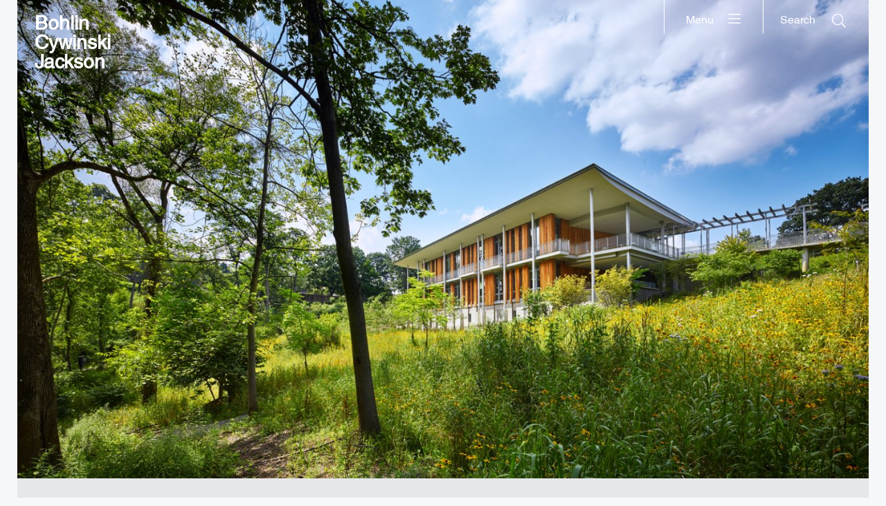

--- FILE ---
content_type: text/html; charset=UTF-8
request_url: https://www.bcj.com/news/aia-announces-winners-of-2018-education-design-facility-awards-2/
body_size: 10058
content:
<!DOCTYPE html>
<html class="no-js" lang="en-US" prefix="og: http://ogp.me/ns#" data-webpack-public-path="https://www.bcj.com/wp-content/themes/bcj-chisel/dist/">

<head>
  <meta charset="UTF-8" />
  <link rel="stylesheet" property="stylesheet" href="https://www.bcj.com/wp-content/themes/bcj-chisel/dist/styles/main.5d232b7a.css" type="text/css">
  <meta name="viewport" content="width=device-width, initial-scale=1">
  <script>document.documentElement.classList.remove('no-js');</script>
    <script src="https://www.bcj.com/wp-content/themes/bcj-chisel/dist/scripts/app.ff4d05e2.js" defer></script>
  
  
  <title>AIA Announces Winners of 2018 Education Design Facility Awards &#x2d; Bohlin Cywinski Jackson</title>
<!-- This site is running CAOS for WordPress -->
	<style>img:is([sizes="auto" i], [sizes^="auto," i]) { contain-intrinsic-size: 3000px 1500px }</style>
	
<!-- The SEO Framework by Sybre Waaijer -->
<meta name="robots" content="max-snippet:-1,max-image-preview:large,max-video-preview:-1" />
<link rel="canonical" href="https://www.bcj.com/news/aia-announces-winners-of-2018-education-design-facility-awards-2/" />
<meta property="og:type" content="article" />
<meta property="og:locale" content="en_US" />
<meta property="og:site_name" content="Bohlin Cywinski Jackson" />
<meta property="og:title" content="AIA Announces Winners of 2018 Education Design Facility Awards" />
<meta property="og:url" content="https://www.bcj.com/news/aia-announces-winners-of-2018-education-design-facility-awards-2/" />
<meta property="article:published_time" content="2018-05-09T19:33:08+00:00" />
<meta property="article:modified_time" content="2021-08-11T16:04:37+00:00" />
<meta name="twitter:card" content="summary_large_image" />
<meta name="twitter:title" content="AIA Announces Winners of 2018 Education Design Facility Awards" />
<script type="application/ld+json">{"@context":"https://schema.org","@graph":[{"@type":"WebSite","@id":"https://www.bcj.com/#/schema/WebSite","url":"https://www.bcj.com/","name":"Bohlin Cywinski Jackson","inLanguage":"en-US","potentialAction":{"@type":"SearchAction","target":{"@type":"EntryPoint","urlTemplate":"https://www.bcj.com/search/{search_term_string}/"},"query-input":"required name=search_term_string"},"publisher":{"@type":"Organization","@id":"https://www.bcj.com/#/schema/Organization","name":"Bohlin Cywinski Jackson","url":"https://www.bcj.com/"}},{"@type":"WebPage","@id":"https://www.bcj.com/news/aia-announces-winners-of-2018-education-design-facility-awards-2/","url":"https://www.bcj.com/news/aia-announces-winners-of-2018-education-design-facility-awards-2/","name":"AIA Announces Winners of 2018 Education Design Facility Awards &#x2d; Bohlin Cywinski Jackson","inLanguage":"en-US","isPartOf":{"@id":"https://www.bcj.com/#/schema/WebSite"},"breadcrumb":{"@type":"BreadcrumbList","@id":"https://www.bcj.com/#/schema/BreadcrumbList","itemListElement":[{"@type":"ListItem","position":1,"item":"https://www.bcj.com/","name":"Bohlin Cywinski Jackson"},{"@type":"ListItem","position":2,"item":"https://www.bcj.com/news/","name":"News"},{"@type":"ListItem","position":3,"item":"https://www.bcj.com/news-categories/press/","name":"Press"},{"@type":"ListItem","position":4,"name":"AIA Announces Winners of 2018 Education Design Facility Awards"}]},"potentialAction":{"@type":"ReadAction","target":"https://www.bcj.com/news/aia-announces-winners-of-2018-education-design-facility-awards-2/"},"datePublished":"2018-05-09T19:33:08+00:00","dateModified":"2021-08-11T16:04:37+00:00"}]}</script>
<!-- / The SEO Framework by Sybre Waaijer | 4.50ms meta | 0.18ms boot -->

<link rel='dns-prefetch' href='//www.bcj.com' />
<link rel='preconnect' href='//www.google-analytics.com' />
<script>
window._wpemojiSettings = {"baseUrl":"https:\/\/s.w.org\/images\/core\/emoji\/16.0.1\/72x72\/","ext":".png","svgUrl":"https:\/\/s.w.org\/images\/core\/emoji\/16.0.1\/svg\/","svgExt":".svg","source":{"concatemoji":"https:\/\/www.bcj.com\/wp-includes\/js\/wp-emoji-release.min.js"}};
/*! This file is auto-generated */
!function(s,n){var o,i,e;function c(e){try{var t={supportTests:e,timestamp:(new Date).valueOf()};sessionStorage.setItem(o,JSON.stringify(t))}catch(e){}}function p(e,t,n){e.clearRect(0,0,e.canvas.width,e.canvas.height),e.fillText(t,0,0);var t=new Uint32Array(e.getImageData(0,0,e.canvas.width,e.canvas.height).data),a=(e.clearRect(0,0,e.canvas.width,e.canvas.height),e.fillText(n,0,0),new Uint32Array(e.getImageData(0,0,e.canvas.width,e.canvas.height).data));return t.every(function(e,t){return e===a[t]})}function u(e,t){e.clearRect(0,0,e.canvas.width,e.canvas.height),e.fillText(t,0,0);for(var n=e.getImageData(16,16,1,1),a=0;a<n.data.length;a++)if(0!==n.data[a])return!1;return!0}function f(e,t,n,a){switch(t){case"flag":return n(e,"\ud83c\udff3\ufe0f\u200d\u26a7\ufe0f","\ud83c\udff3\ufe0f\u200b\u26a7\ufe0f")?!1:!n(e,"\ud83c\udde8\ud83c\uddf6","\ud83c\udde8\u200b\ud83c\uddf6")&&!n(e,"\ud83c\udff4\udb40\udc67\udb40\udc62\udb40\udc65\udb40\udc6e\udb40\udc67\udb40\udc7f","\ud83c\udff4\u200b\udb40\udc67\u200b\udb40\udc62\u200b\udb40\udc65\u200b\udb40\udc6e\u200b\udb40\udc67\u200b\udb40\udc7f");case"emoji":return!a(e,"\ud83e\udedf")}return!1}function g(e,t,n,a){var r="undefined"!=typeof WorkerGlobalScope&&self instanceof WorkerGlobalScope?new OffscreenCanvas(300,150):s.createElement("canvas"),o=r.getContext("2d",{willReadFrequently:!0}),i=(o.textBaseline="top",o.font="600 32px Arial",{});return e.forEach(function(e){i[e]=t(o,e,n,a)}),i}function t(e){var t=s.createElement("script");t.src=e,t.defer=!0,s.head.appendChild(t)}"undefined"!=typeof Promise&&(o="wpEmojiSettingsSupports",i=["flag","emoji"],n.supports={everything:!0,everythingExceptFlag:!0},e=new Promise(function(e){s.addEventListener("DOMContentLoaded",e,{once:!0})}),new Promise(function(t){var n=function(){try{var e=JSON.parse(sessionStorage.getItem(o));if("object"==typeof e&&"number"==typeof e.timestamp&&(new Date).valueOf()<e.timestamp+604800&&"object"==typeof e.supportTests)return e.supportTests}catch(e){}return null}();if(!n){if("undefined"!=typeof Worker&&"undefined"!=typeof OffscreenCanvas&&"undefined"!=typeof URL&&URL.createObjectURL&&"undefined"!=typeof Blob)try{var e="postMessage("+g.toString()+"("+[JSON.stringify(i),f.toString(),p.toString(),u.toString()].join(",")+"));",a=new Blob([e],{type:"text/javascript"}),r=new Worker(URL.createObjectURL(a),{name:"wpTestEmojiSupports"});return void(r.onmessage=function(e){c(n=e.data),r.terminate(),t(n)})}catch(e){}c(n=g(i,f,p,u))}t(n)}).then(function(e){for(var t in e)n.supports[t]=e[t],n.supports.everything=n.supports.everything&&n.supports[t],"flag"!==t&&(n.supports.everythingExceptFlag=n.supports.everythingExceptFlag&&n.supports[t]);n.supports.everythingExceptFlag=n.supports.everythingExceptFlag&&!n.supports.flag,n.DOMReady=!1,n.readyCallback=function(){n.DOMReady=!0}}).then(function(){return e}).then(function(){var e;n.supports.everything||(n.readyCallback(),(e=n.source||{}).concatemoji?t(e.concatemoji):e.wpemoji&&e.twemoji&&(t(e.twemoji),t(e.wpemoji)))}))}((window,document),window._wpemojiSettings);
</script>
<link rel='stylesheet' id='sbi_styles-css' href='https://www.bcj.com/wp-content/plugins/instagram-feed/css/sbi-styles.min.css?ver=6.10.0' media='all' />
<style id='wp-emoji-styles-inline-css'>

	img.wp-smiley, img.emoji {
		display: inline !important;
		border: none !important;
		box-shadow: none !important;
		height: 1em !important;
		width: 1em !important;
		margin: 0 0.07em !important;
		vertical-align: -0.1em !important;
		background: none !important;
		padding: 0 !important;
	}
</style>
<style id='classic-theme-styles-inline-css'>
/*! This file is auto-generated */
.wp-block-button__link{color:#fff;background-color:#32373c;border-radius:9999px;box-shadow:none;text-decoration:none;padding:calc(.667em + 2px) calc(1.333em + 2px);font-size:1.125em}.wp-block-file__button{background:#32373c;color:#fff;text-decoration:none}
</style>
<style id='global-styles-inline-css'>
:root{--wp--preset--aspect-ratio--square: 1;--wp--preset--aspect-ratio--4-3: 4/3;--wp--preset--aspect-ratio--3-4: 3/4;--wp--preset--aspect-ratio--3-2: 3/2;--wp--preset--aspect-ratio--2-3: 2/3;--wp--preset--aspect-ratio--16-9: 16/9;--wp--preset--aspect-ratio--9-16: 9/16;--wp--preset--color--black: #000000;--wp--preset--color--cyan-bluish-gray: #abb8c3;--wp--preset--color--white: #ffffff;--wp--preset--color--pale-pink: #f78da7;--wp--preset--color--vivid-red: #cf2e2e;--wp--preset--color--luminous-vivid-orange: #ff6900;--wp--preset--color--luminous-vivid-amber: #fcb900;--wp--preset--color--light-green-cyan: #7bdcb5;--wp--preset--color--vivid-green-cyan: #00d084;--wp--preset--color--pale-cyan-blue: #8ed1fc;--wp--preset--color--vivid-cyan-blue: #0693e3;--wp--preset--color--vivid-purple: #9b51e0;--wp--preset--gradient--vivid-cyan-blue-to-vivid-purple: linear-gradient(135deg,rgba(6,147,227,1) 0%,rgb(155,81,224) 100%);--wp--preset--gradient--light-green-cyan-to-vivid-green-cyan: linear-gradient(135deg,rgb(122,220,180) 0%,rgb(0,208,130) 100%);--wp--preset--gradient--luminous-vivid-amber-to-luminous-vivid-orange: linear-gradient(135deg,rgba(252,185,0,1) 0%,rgba(255,105,0,1) 100%);--wp--preset--gradient--luminous-vivid-orange-to-vivid-red: linear-gradient(135deg,rgba(255,105,0,1) 0%,rgb(207,46,46) 100%);--wp--preset--gradient--very-light-gray-to-cyan-bluish-gray: linear-gradient(135deg,rgb(238,238,238) 0%,rgb(169,184,195) 100%);--wp--preset--gradient--cool-to-warm-spectrum: linear-gradient(135deg,rgb(74,234,220) 0%,rgb(151,120,209) 20%,rgb(207,42,186) 40%,rgb(238,44,130) 60%,rgb(251,105,98) 80%,rgb(254,248,76) 100%);--wp--preset--gradient--blush-light-purple: linear-gradient(135deg,rgb(255,206,236) 0%,rgb(152,150,240) 100%);--wp--preset--gradient--blush-bordeaux: linear-gradient(135deg,rgb(254,205,165) 0%,rgb(254,45,45) 50%,rgb(107,0,62) 100%);--wp--preset--gradient--luminous-dusk: linear-gradient(135deg,rgb(255,203,112) 0%,rgb(199,81,192) 50%,rgb(65,88,208) 100%);--wp--preset--gradient--pale-ocean: linear-gradient(135deg,rgb(255,245,203) 0%,rgb(182,227,212) 50%,rgb(51,167,181) 100%);--wp--preset--gradient--electric-grass: linear-gradient(135deg,rgb(202,248,128) 0%,rgb(113,206,126) 100%);--wp--preset--gradient--midnight: linear-gradient(135deg,rgb(2,3,129) 0%,rgb(40,116,252) 100%);--wp--preset--font-size--small: 13px;--wp--preset--font-size--medium: 20px;--wp--preset--font-size--large: 36px;--wp--preset--font-size--x-large: 42px;--wp--preset--spacing--20: 0.44rem;--wp--preset--spacing--30: 0.67rem;--wp--preset--spacing--40: 1rem;--wp--preset--spacing--50: 1.5rem;--wp--preset--spacing--60: 2.25rem;--wp--preset--spacing--70: 3.38rem;--wp--preset--spacing--80: 5.06rem;--wp--preset--shadow--natural: 6px 6px 9px rgba(0, 0, 0, 0.2);--wp--preset--shadow--deep: 12px 12px 50px rgba(0, 0, 0, 0.4);--wp--preset--shadow--sharp: 6px 6px 0px rgba(0, 0, 0, 0.2);--wp--preset--shadow--outlined: 6px 6px 0px -3px rgba(255, 255, 255, 1), 6px 6px rgba(0, 0, 0, 1);--wp--preset--shadow--crisp: 6px 6px 0px rgba(0, 0, 0, 1);}:where(.is-layout-flex){gap: 0.5em;}:where(.is-layout-grid){gap: 0.5em;}body .is-layout-flex{display: flex;}.is-layout-flex{flex-wrap: wrap;align-items: center;}.is-layout-flex > :is(*, div){margin: 0;}body .is-layout-grid{display: grid;}.is-layout-grid > :is(*, div){margin: 0;}:where(.wp-block-columns.is-layout-flex){gap: 2em;}:where(.wp-block-columns.is-layout-grid){gap: 2em;}:where(.wp-block-post-template.is-layout-flex){gap: 1.25em;}:where(.wp-block-post-template.is-layout-grid){gap: 1.25em;}.has-black-color{color: var(--wp--preset--color--black) !important;}.has-cyan-bluish-gray-color{color: var(--wp--preset--color--cyan-bluish-gray) !important;}.has-white-color{color: var(--wp--preset--color--white) !important;}.has-pale-pink-color{color: var(--wp--preset--color--pale-pink) !important;}.has-vivid-red-color{color: var(--wp--preset--color--vivid-red) !important;}.has-luminous-vivid-orange-color{color: var(--wp--preset--color--luminous-vivid-orange) !important;}.has-luminous-vivid-amber-color{color: var(--wp--preset--color--luminous-vivid-amber) !important;}.has-light-green-cyan-color{color: var(--wp--preset--color--light-green-cyan) !important;}.has-vivid-green-cyan-color{color: var(--wp--preset--color--vivid-green-cyan) !important;}.has-pale-cyan-blue-color{color: var(--wp--preset--color--pale-cyan-blue) !important;}.has-vivid-cyan-blue-color{color: var(--wp--preset--color--vivid-cyan-blue) !important;}.has-vivid-purple-color{color: var(--wp--preset--color--vivid-purple) !important;}.has-black-background-color{background-color: var(--wp--preset--color--black) !important;}.has-cyan-bluish-gray-background-color{background-color: var(--wp--preset--color--cyan-bluish-gray) !important;}.has-white-background-color{background-color: var(--wp--preset--color--white) !important;}.has-pale-pink-background-color{background-color: var(--wp--preset--color--pale-pink) !important;}.has-vivid-red-background-color{background-color: var(--wp--preset--color--vivid-red) !important;}.has-luminous-vivid-orange-background-color{background-color: var(--wp--preset--color--luminous-vivid-orange) !important;}.has-luminous-vivid-amber-background-color{background-color: var(--wp--preset--color--luminous-vivid-amber) !important;}.has-light-green-cyan-background-color{background-color: var(--wp--preset--color--light-green-cyan) !important;}.has-vivid-green-cyan-background-color{background-color: var(--wp--preset--color--vivid-green-cyan) !important;}.has-pale-cyan-blue-background-color{background-color: var(--wp--preset--color--pale-cyan-blue) !important;}.has-vivid-cyan-blue-background-color{background-color: var(--wp--preset--color--vivid-cyan-blue) !important;}.has-vivid-purple-background-color{background-color: var(--wp--preset--color--vivid-purple) !important;}.has-black-border-color{border-color: var(--wp--preset--color--black) !important;}.has-cyan-bluish-gray-border-color{border-color: var(--wp--preset--color--cyan-bluish-gray) !important;}.has-white-border-color{border-color: var(--wp--preset--color--white) !important;}.has-pale-pink-border-color{border-color: var(--wp--preset--color--pale-pink) !important;}.has-vivid-red-border-color{border-color: var(--wp--preset--color--vivid-red) !important;}.has-luminous-vivid-orange-border-color{border-color: var(--wp--preset--color--luminous-vivid-orange) !important;}.has-luminous-vivid-amber-border-color{border-color: var(--wp--preset--color--luminous-vivid-amber) !important;}.has-light-green-cyan-border-color{border-color: var(--wp--preset--color--light-green-cyan) !important;}.has-vivid-green-cyan-border-color{border-color: var(--wp--preset--color--vivid-green-cyan) !important;}.has-pale-cyan-blue-border-color{border-color: var(--wp--preset--color--pale-cyan-blue) !important;}.has-vivid-cyan-blue-border-color{border-color: var(--wp--preset--color--vivid-cyan-blue) !important;}.has-vivid-purple-border-color{border-color: var(--wp--preset--color--vivid-purple) !important;}.has-vivid-cyan-blue-to-vivid-purple-gradient-background{background: var(--wp--preset--gradient--vivid-cyan-blue-to-vivid-purple) !important;}.has-light-green-cyan-to-vivid-green-cyan-gradient-background{background: var(--wp--preset--gradient--light-green-cyan-to-vivid-green-cyan) !important;}.has-luminous-vivid-amber-to-luminous-vivid-orange-gradient-background{background: var(--wp--preset--gradient--luminous-vivid-amber-to-luminous-vivid-orange) !important;}.has-luminous-vivid-orange-to-vivid-red-gradient-background{background: var(--wp--preset--gradient--luminous-vivid-orange-to-vivid-red) !important;}.has-very-light-gray-to-cyan-bluish-gray-gradient-background{background: var(--wp--preset--gradient--very-light-gray-to-cyan-bluish-gray) !important;}.has-cool-to-warm-spectrum-gradient-background{background: var(--wp--preset--gradient--cool-to-warm-spectrum) !important;}.has-blush-light-purple-gradient-background{background: var(--wp--preset--gradient--blush-light-purple) !important;}.has-blush-bordeaux-gradient-background{background: var(--wp--preset--gradient--blush-bordeaux) !important;}.has-luminous-dusk-gradient-background{background: var(--wp--preset--gradient--luminous-dusk) !important;}.has-pale-ocean-gradient-background{background: var(--wp--preset--gradient--pale-ocean) !important;}.has-electric-grass-gradient-background{background: var(--wp--preset--gradient--electric-grass) !important;}.has-midnight-gradient-background{background: var(--wp--preset--gradient--midnight) !important;}.has-small-font-size{font-size: var(--wp--preset--font-size--small) !important;}.has-medium-font-size{font-size: var(--wp--preset--font-size--medium) !important;}.has-large-font-size{font-size: var(--wp--preset--font-size--large) !important;}.has-x-large-font-size{font-size: var(--wp--preset--font-size--x-large) !important;}
:where(.wp-block-post-template.is-layout-flex){gap: 1.25em;}:where(.wp-block-post-template.is-layout-grid){gap: 1.25em;}
:where(.wp-block-columns.is-layout-flex){gap: 2em;}:where(.wp-block-columns.is-layout-grid){gap: 2em;}
:root :where(.wp-block-pullquote){font-size: 1.5em;line-height: 1.6;}
</style>
<link rel='stylesheet' id='ctf_styles-css' href='https://www.bcj.com/wp-content/plugins/custom-twitter-feeds/css/ctf-styles.min.css?ver=2.3.1' media='all' />
<link rel='stylesheet' id='searchwp-forms-css' href='https://www.bcj.com/wp-content/plugins/searchwp-live-ajax-search/assets/styles/frontend/search-forms.min.css?ver=1.8.6' media='all' />
<link rel='stylesheet' id='searchwp-live-search-css' href='https://www.bcj.com/wp-content/plugins/searchwp-live-ajax-search/assets/styles/style.min.css?ver=1.8.6' media='all' />
<style id='searchwp-live-search-inline-css'>
.searchwp-live-search-result .searchwp-live-search-result--title a {
  font-size: 16px;
}
.searchwp-live-search-result .searchwp-live-search-result--price {
  font-size: 14px;
}
.searchwp-live-search-result .searchwp-live-search-result--add-to-cart .button {
  font-size: 14px;
}

</style>
<script data-cfasync="false" async src="https://www.bcj.com/wp-content/uploads/caos/f367b7d8.js?id=G-G339TSQ00C" id="caos-gtag-js"></script>
<script data-cfasync="false" id="caos-gtag-js-after">
window.dataLayer = window.dataLayer || [];

    function gtag() {
        dataLayer.push(arguments);
    }

    gtag('js', new Date());
    gtag('config', 'G-G339TSQ00C', {"cookie_domain":"www.bcj.com","cookie_flags":"samesite=none;secure","allow_google_signals":true});
	
</script>
<script id="jquery-core-js-extra">
var bcjData = {"ajaxUrl":"https:\/\/www.bcj.com\/wp-admin\/admin-ajax.php","nonce":"32e57a54d0"};
</script>
<script src="https://www.bcj.com/wp-includes/js/jquery/jquery.min.js?ver=3.7.1" id="jquery-core-js"></script>
<script src="https://www.bcj.com/wp-includes/js/jquery/jquery-migrate.min.js?ver=3.4.1" id="jquery-migrate-js"></script>
<link rel="https://api.w.org/" href="https://www.bcj.com/wp-json/" /><link rel="alternate" title="JSON" type="application/json" href="https://www.bcj.com/wp-json/wp/v2/news/11874" /><link rel="EditURI" type="application/rsd+xml" title="RSD" href="https://www.bcj.com/xmlrpc.php?rsd" />
<link rel="alternate" title="oEmbed (JSON)" type="application/json+oembed" href="https://www.bcj.com/wp-json/oembed/1.0/embed?url=https%3A%2F%2Fwww.bcj.com%2Fnews%2Faia-announces-winners-of-2018-education-design-facility-awards-2%2F" />
<link rel="alternate" title="oEmbed (XML)" type="text/xml+oembed" href="https://www.bcj.com/wp-json/oembed/1.0/embed?url=https%3A%2F%2Fwww.bcj.com%2Fnews%2Faia-announces-winners-of-2018-education-design-facility-awards-2%2F&#038;format=xml" />
<link rel="apple-touch-icon" sizes="60x60" href="/wp-content/uploads/fbrfg/apple-touch-icon.png">
<link rel="icon" type="image/png" sizes="32x32" href="/wp-content/uploads/fbrfg/favicon-32x32.png">
<link rel="icon" type="image/png" sizes="16x16" href="/wp-content/uploads/fbrfg/favicon-16x16.png">
<link rel="manifest" href="/wp-content/uploads/fbrfg/site.webmanifest">
<link rel="mask-icon" href="/wp-content/uploads/fbrfg/safari-pinned-tab.svg" color="#5bbad5">
<link rel="shortcut icon" href="/wp-content/uploads/fbrfg/favicon.ico">
<meta name="msapplication-TileColor" content="#da532c">
<meta name="msapplication-config" content="/wp-content/uploads/fbrfg/browserconfig.xml">
<meta name="theme-color" content="#ffffff"><meta name="generator" content="speculation-rules 1.6.0">


    </head>

<body
  class="
    c-site
            wp-singular news-template-default single single-news postid-11874 wp-theme-bcj-chisel
  "
  id="c-site"
>

  

      
<a id="c-skip-link" class="c-skip-link" href="#c-main">Skip to Content</a>  
      <header class="c-header">
  <a href="/" rel="home">Bohlin Cywinski Jackson</a>
</header>
  
      <button
  class="c-button c-search-button"
  id="c-search-button"
  aria-label="Search"
  aria-haspopup="true"
  aria-controls="c-search"
>
  <span>Search</span>
  <svg class="c-search-button__open-icon i-search-light" aria-hidden="true" focusable="false">
    <use href="https://www.bcj.com/wp-content/themes/bcj-chisel/dist/assets/images/symbols.dd4f951c.svg#search-light"></use>
  </svg>
</button>

                                        
        <button
    class="c-button c-menu-button"
    id="c-menu-button"
    aria-label="Menu"
    aria-haspopup="true"
    aria-controls="c-main-menu"
  >
    <span>
      Menu
    </span>
    <svg class="c-menu-button__open-icon i-bars-light" aria-hidden="true" focusable="false">
      <use href="https://www.bcj.com/wp-content/themes/bcj-chisel/dist/assets/images/symbols.dd4f951c.svg#bars-light"></use>
    </svg>
  </button>
  
      <nav class="c-search" id="c-search">
  <header class="c-search__header">
    <h1 class="c-search__title">Search</h1>
    <button
      class="c-button c-search__close-button"
      id="c-search__close-button"
      tabindex="-1"
    >
      <span class="c-search__close-button-label">Close search</span>
      <svg class="c-search__close-icon i-ei-close" aria-hidden="true" focusable="false">
        <use href="https://www.bcj.com/wp-content/themes/bcj-chisel/dist/assets/images/symbols.dd4f951c.svg#ei-close"></use>
      </svg>
    </button>
  </header>
  
<form
  class="c-search-form"
  id="c-search-form"
  role="search"
  method="GET"
  action="https://www.bcj.com"
>
  <label class="u-hidden-visually" for="c-search-form__input">Search term</label>
  <input
    class="c-search-form__input"
    name="s"
    id="c-search-form__input"
    autocomplete="off"
    data-swplive="true"
    tabindex="-1"
    placeholder="Search"
  />
  <button class="c-search-form__button">
    <span class="c-search-form__button-label">Search</span>
    <svg class="c-search-form__button-icon i-search-light" aria-hidden="true" focusable="false">
      <use href="https://www.bcj.com/wp-content/themes/bcj-chisel/dist/assets/images/symbols.dd4f951c.svg#search-light"></use>
    </svg>  
  </button>
</form>
</nav>
  
    <nav class="c-main-nav" id="c-main-nav">
    <header class="c-main-nav__header">
      <h1 class="c-main-nav__title">Menu</h1>
      <button
        class="c-button c-main-nav__close-button"
        id="c-main-nav__close-button"
        tabindex="-1"
      >
        <span class="c-main-nav__close-button-label">Close menu</span>
                <svg class="c-main-nav__close-icon i-ei-close" aria-hidden="true" focusable="false">
          <use href="https://www.bcj.com/wp-content/themes/bcj-chisel/dist/assets/images/symbols.dd4f951c.svg#ei-close"></use>
        </svg>
      </button>
    </header>

    <ul class="o-menu c-main-menu" id="c-main-menu">
              <li class=" menu-item menu-item-type-post_type menu-item-object-page menu-item-17203 menu-item-has-children c-main-menu__item">
          <a
            class="c-main-nav__link c-main-menu__link"
            tabindex="-1"
            href="https://www.bcj.com/about/"
          >
            About
          </a>
                      <ul class="c-main-menu__dropdown">
                              <li class=" menu-item menu-item-type-post_type menu-item-object-page menu-item-17204 c-main-menu__dropdown-item">
                  <a
                    class="c-main-nav__link c-main-menu__dropdown-link"
                    tabindex="-1"
                    href="https://www.bcj.com/about/our-practice/"
                  >
                    Our Practice
                  </a>
                </li>
                              <li class=" menu-item menu-item-type-post_type menu-item-object-page menu-item-17205 c-main-menu__dropdown-item">
                  <a
                    class="c-main-nav__link c-main-menu__dropdown-link"
                    tabindex="-1"
                    href="https://www.bcj.com/about/our-process/"
                  >
                    Our Process
                  </a>
                </li>
                              <li class=" menu-item menu-item-type-post_type menu-item-object-page menu-item-17206 c-main-menu__dropdown-item">
                  <a
                    class="c-main-nav__link c-main-menu__dropdown-link"
                    tabindex="-1"
                    href="https://www.bcj.com/about/our-commitment/"
                  >
                    Our Commitment
                  </a>
                </li>
                          </ul>
                  </li>
              <li class=" menu-item menu-item-type-custom menu-item-object-custom menu-item-17209 c-main-menu__item">
          <a
            class="c-main-nav__link c-main-menu__link"
            tabindex="-1"
            href="/people/"
          >
            People
          </a>
                  </li>
              <li class=" menu-item menu-item-type-custom menu-item-object-custom menu-item-17210 c-main-menu__item">
          <a
            class="c-main-nav__link c-main-menu__link"
            tabindex="-1"
            href="/projects/"
          >
            Projects
          </a>
                  </li>
              <li class=" menu-item menu-item-type-custom menu-item-object-custom menu-item-17211 c-main-menu__item">
          <a
            class="c-main-nav__link c-main-menu__link"
            tabindex="-1"
            href="/news/"
          >
            News
          </a>
                  </li>
              <li class=" menu-item menu-item-type-post_type menu-item-object-page menu-item-17207 menu-item-has-children c-main-menu__item">
          <a
            class="c-main-nav__link c-main-menu__link"
            tabindex="-1"
            href="https://www.bcj.com/contact/"
          >
            Contact
          </a>
                      <ul class="c-main-menu__dropdown">
                              <li class=" menu-item menu-item-type-custom menu-item-object-custom menu-item-17212 c-main-menu__dropdown-item">
                  <a
                    class="c-main-nav__link c-main-menu__dropdown-link"
                    tabindex="-1"
                    href="/contact/studios/"
                  >
                    Studios
                  </a>
                </li>
                              <li class=" menu-item menu-item-type-post_type menu-item-object-page menu-item-17208 c-main-menu__dropdown-item">
                  <a
                    class="c-main-nav__link c-main-menu__dropdown-link"
                    tabindex="-1"
                    href="https://www.bcj.com/contact/employment/"
                  >
                    Employment
                  </a>
                </li>
                          </ul>
                  </li>
          </ul>
  </nav>

  <main class="c-main" id="c-main">
    
  <article class="o-entry c-news-item">

    
    
              
    

<div class="c-hero__box">
  <img width="1499" height="1123" src="https://www.bcj.com/wp-content/uploads/2015/01/BCJ-12_U-screen_use_medium.jpg" class="wp-image c-hero" alt="© Ed Massery" decoding="async" fetchpriority="high" srcset="https://www.bcj.com/wp-content/uploads/2015/01/BCJ-12_U-screen_use_medium.jpg 1499w, https://www.bcj.com/wp-content/uploads/2015/01/BCJ-12_U-screen_use_medium-300x225.jpg 300w, https://www.bcj.com/wp-content/uploads/2015/01/BCJ-12_U-screen_use_medium-1024x767.jpg 1024w, https://www.bcj.com/wp-content/uploads/2015/01/BCJ-12_U-screen_use_medium-768x575.jpg 768w, https://www.bcj.com/wp-content/uploads/2015/01/BCJ-12_U-screen_use_medium-320x240.jpg 320w, https://www.bcj.com/wp-content/uploads/2015/01/BCJ-12_U-screen_use_medium-720x540.jpg 720w, https://www.bcj.com/wp-content/uploads/2015/01/BCJ-12_U-screen_use_medium-1440x1080.jpg 1440w, https://www.bcj.com/wp-content/uploads/2015/01/BCJ-12_U-screen_use_medium-854x640.jpg 854w" sizes="(max-width: 1499px) 100vw, 1499px" />
</div>


    
    <header class="o-entry__header c-news-item__header">
      <h1 class="o-view__title o-entry__title">AIA Announces Winners of 2018 Education Design Facility Awards</h1>
      <time class="c-news-item__date">09 May 2018</time>
    </header>

    
    
    
    
    
                  <div class="o-entry__content c-news-item__content">
          
        </div>
          
    
          <div class="c-news-item__source">
        <p>Business Insider</p>
        <a href="http://markets.businessinsider.com/news/stocks/frick-environmental-center-achieves-prestigious-living-building-challenge-certification-1023171489">http://markets.businessinsider.com/news/stocks/frick-environmental-center-achieves-prestigious-living-building-challenge-certification-1023171489</a>
      </div>
    
    
    
    
    
    
    
  </article>

  </main>

      <footer class="c-footer">
  
  <nav class="c-footer-nav">
    <ul class="o-menu c-footer-menu" role="list">
                      
        <li class="o-menu__item c-footer-menu__item">
          <a
            class="o-menu__link"
            title=""
            href="http://eepurl.com/gjGMJH"
            target="_blank" rel="noopener"
          >
            Join our Mailing List
          </a>
        </li>
          </ul>
  </nav>
  
  <nav class="c-social-nav">
    <ul class="o-menu c-social-menu">
                      <li class="o-menu__item c-social-menu__item c-social-menu__item--medium">
          <a
            class="c-social-menu__link"
            title="Medium"
            href="https://bcj-architects.medium.com/"
            target="_blank"
            rel="noopener"
          >
            

<svg class="c-icon i-logo-medium c-social-menu__icon" aria-hidden="true" focusable="false">
  <use href="https://www.bcj.com/wp-content/themes/bcj-chisel/dist/assets/images/symbols.dd4f951c.svg#logo-medium"></use>
</svg>  
          </a>
        </li>
                      <li class="o-menu__item c-social-menu__item c-social-menu__item--linkedin">
          <a
            class="c-social-menu__link"
            title="LinkedIn"
            href="https://www.linkedin.com/company/bohlin-cywinski-jackson"
            target="_blank"
            rel="noopener"
          >
            

<svg class="c-icon i-logo-linkedin c-social-menu__icon" aria-hidden="true" focusable="false">
  <use href="https://www.bcj.com/wp-content/themes/bcj-chisel/dist/assets/images/symbols.dd4f951c.svg#logo-linkedin"></use>
</svg>  
          </a>
        </li>
                      <li class="o-menu__item c-social-menu__item c-social-menu__item--facebook">
          <a
            class="c-social-menu__link"
            title="Facebook"
            href="https://www.facebook.com/BohlinCywinskiJackson"
            target="_blank"
            rel="noopener"
          >
            

<svg class="c-icon i-logo-facebook c-social-menu__icon" aria-hidden="true" focusable="false">
  <use href="https://www.bcj.com/wp-content/themes/bcj-chisel/dist/assets/images/symbols.dd4f951c.svg#logo-facebook"></use>
</svg>  
          </a>
        </li>
                      <li class="o-menu__item c-social-menu__item c-social-menu__item--instagram">
          <a
            class="c-social-menu__link"
            title="Instagram"
            href="https://www.instagram.com/bohlincywinskijackson"
            target="_blank"
            rel="noopener"
          >
            

<svg class="c-icon i-logo-instagram c-social-menu__icon" aria-hidden="true" focusable="false">
  <use href="https://www.bcj.com/wp-content/themes/bcj-chisel/dist/assets/images/symbols.dd4f951c.svg#logo-instagram"></use>
</svg>  
          </a>
        </li>
                      <li class="o-menu__item c-social-menu__item c-social-menu__item--twitter">
          <a
            class="c-social-menu__link"
            title="Twitter"
            href="https://twitter.com/BCJarchitecture"
            target="_blank"
            rel="noopener"
          >
            

<svg class="c-icon i-logo-twitter c-social-menu__icon" aria-hidden="true" focusable="false">
  <use href="https://www.bcj.com/wp-content/themes/bcj-chisel/dist/assets/images/symbols.dd4f951c.svg#logo-twitter"></use>
</svg>  
          </a>
        </li>
                      <li class="o-menu__item c-social-menu__item c-social-menu__item--vimeo">
          <a
            class="c-social-menu__link"
            title="Vimeo"
            href="https://vimeo.com/bohlincywinskijackson"
            target="_blank"
            rel="noopener"
          >
            

<svg class="c-icon i-logo-vimeo c-social-menu__icon" aria-hidden="true" focusable="false">
  <use href="https://www.bcj.com/wp-content/themes/bcj-chisel/dist/assets/images/symbols.dd4f951c.svg#logo-vimeo"></use>
</svg>  
          </a>
        </li>
          </ul>
  </nav>

  <p class="c-footer__copy">
    © 1965–2026 Bohlin Cywinski Jackson. All rights reserved.
  </p>
</footer>
  
  <script type="speculationrules">
{"prerender":[{"source":"document","where":{"and":[{"href_matches":"\/*"},{"not":{"href_matches":["\/wp-*.php","\/wp-admin\/*","\/wp-content\/uploads\/*","\/wp-content\/*","\/wp-content\/plugins\/*","\/wp-content\/themes\/bcj-chisel\/*","\/*\\?(.+)"]}},{"not":{"selector_matches":"a[rel~=\"nofollow\"]"}},{"not":{"selector_matches":".no-prerender, .no-prerender a"}},{"not":{"selector_matches":".no-prefetch, .no-prefetch a"}}]},"eagerness":"moderate"}]}
</script>
<!-- Instagram Feed JS -->
<script type="text/javascript">
var sbiajaxurl = "https://www.bcj.com/wp-admin/admin-ajax.php";
</script>
        <style>
            .searchwp-live-search-results {
                opacity: 0;
                transition: opacity .25s ease-in-out;
                -moz-transition: opacity .25s ease-in-out;
                -webkit-transition: opacity .25s ease-in-out;
                height: 0;
                overflow: hidden;
                z-index: 9999995; /* Exceed SearchWP Modal Search Form overlay. */
                position: absolute;
                display: none;
            }

            .searchwp-live-search-results-showing {
                display: block;
                opacity: 1;
                height: auto;
                overflow: auto;
            }

            .searchwp-live-search-no-results {
                padding: 3em 2em 0;
                text-align: center;
            }

            .searchwp-live-search-no-min-chars:after {
                content: "Continue typing";
                display: block;
                text-align: center;
                padding: 2em 2em 0;
            }
        </style>
                <script>
            var _SEARCHWP_LIVE_AJAX_SEARCH_BLOCKS = true;
            var _SEARCHWP_LIVE_AJAX_SEARCH_ENGINE = 'default';
            var _SEARCHWP_LIVE_AJAX_SEARCH_CONFIG = 'default';
        </script>
        <script src="https://www.bcj.com/wp-content/themes/bcj-chisel/dist/assets/mtiFontTrackingCode.2fbd2fd8.js" id="vendor-font-tracking-js"></script>
<script id="swp-live-search-client-js-extra">
var searchwp_live_search_params = [];
searchwp_live_search_params = {"ajaxurl":"https:\/\/www.bcj.com\/wp-admin\/admin-ajax.php","origin_id":11874,"config":{"default":{"engine":"default","input":{"delay":300,"min_chars":3},"results":{"position":"bottom","width":"auto","offset":{"x":0,"y":5}},"spinner":{"lines":12,"length":8,"width":3,"radius":8,"scale":1,"corners":1,"color":"#424242","fadeColor":"transparent","speed":1,"rotate":0,"animation":"searchwp-spinner-line-fade-quick","direction":1,"zIndex":2000000000,"className":"spinner","top":"50%","left":"50%","shadow":"0 0 1px transparent","position":"absolute"}}},"msg_no_config_found":"No valid SearchWP Live Search configuration found!","aria_instructions":"When autocomplete results are available use up and down arrows to review and enter to go to the desired page. Touch device users, explore by touch or with swipe gestures."};;
</script>
<script src="https://www.bcj.com/wp-content/plugins/searchwp-live-ajax-search/assets/javascript/dist/script.min.js?ver=1.8.6" id="swp-live-search-client-js"></script>


  
<div class="pswp c-lightbox" tabindex="-1" role="dialog" aria-hidden="true">

    <div class="pswp__bg"></div>

    <div class="pswp__scroll-wrap">

        <div class="pswp__container">
      <div class="pswp__item"></div>
      <div class="pswp__item"></div>
      <div class="pswp__item"></div>
    </div>

        <div class="pswp__ui pswp__ui--hidden">

      <div class="pswp__top-bar">

                <div class="pswp__counter"></div>
        <button class="pswp__button pswp__button--close" title="Close (Esc)">
                  </button>
                        
                <div class="pswp__preloader">
          <div class="pswp__preloader__icn">
            <div class="pswp__preloader__cut">
               <div class="pswp__preloader__donut"></div>
            </div>
          </div>
        </div>
      
      </div>

      <div class="pswp__share-modal pswp__share-modal--hidden pswp__single-tap">
        <div class="pswp__share-tooltip"></div> 
      </div>

      <button class="pswp__button pswp__button--arrow--left" title="Previous (arrow left)">
              </button>

      <button class="pswp__button pswp__button--arrow--right" title="Next (arrow right)">
              </button>

      <div class="pswp__caption">
        <div class="pswp__caption__center"></div>
      </div>

    </div>

  </div>

</div>

  <div class="c-overlay" id="c-overlay"></div>

</body>
</html>
